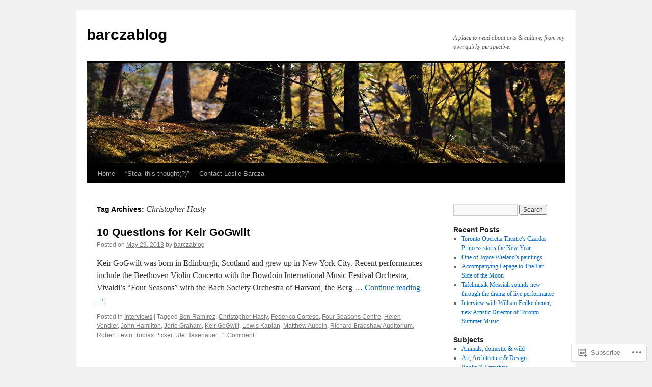

--- FILE ---
content_type: text/html; charset=UTF-8
request_url: https://barczablog.com/tag/christopher-hasty/
body_size: 19382
content:
<!DOCTYPE html>
<html lang="en">
<head>
<meta charset="UTF-8" />
<title>
Christopher Hasty | barczablog</title>
<link rel="profile" href="https://gmpg.org/xfn/11" />
<link rel="stylesheet" type="text/css" media="all" href="https://s0.wp.com/wp-content/themes/pub/twentyten/style.css?m=1659017451i&amp;ver=20190507" />
<link rel="pingback" href="https://barczablog.com/xmlrpc.php">
<meta name='robots' content='max-image-preview:large' />

<!-- Async WordPress.com Remote Login -->
<script id="wpcom_remote_login_js">
var wpcom_remote_login_extra_auth = '';
function wpcom_remote_login_remove_dom_node_id( element_id ) {
	var dom_node = document.getElementById( element_id );
	if ( dom_node ) { dom_node.parentNode.removeChild( dom_node ); }
}
function wpcom_remote_login_remove_dom_node_classes( class_name ) {
	var dom_nodes = document.querySelectorAll( '.' + class_name );
	for ( var i = 0; i < dom_nodes.length; i++ ) {
		dom_nodes[ i ].parentNode.removeChild( dom_nodes[ i ] );
	}
}
function wpcom_remote_login_final_cleanup() {
	wpcom_remote_login_remove_dom_node_classes( "wpcom_remote_login_msg" );
	wpcom_remote_login_remove_dom_node_id( "wpcom_remote_login_key" );
	wpcom_remote_login_remove_dom_node_id( "wpcom_remote_login_validate" );
	wpcom_remote_login_remove_dom_node_id( "wpcom_remote_login_js" );
	wpcom_remote_login_remove_dom_node_id( "wpcom_request_access_iframe" );
	wpcom_remote_login_remove_dom_node_id( "wpcom_request_access_styles" );
}

// Watch for messages back from the remote login
window.addEventListener( "message", function( e ) {
	if ( e.origin === "https://r-login.wordpress.com" ) {
		var data = {};
		try {
			data = JSON.parse( e.data );
		} catch( e ) {
			wpcom_remote_login_final_cleanup();
			return;
		}

		if ( data.msg === 'LOGIN' ) {
			// Clean up the login check iframe
			wpcom_remote_login_remove_dom_node_id( "wpcom_remote_login_key" );

			var id_regex = new RegExp( /^[0-9]+$/ );
			var token_regex = new RegExp( /^.*|.*|.*$/ );
			if (
				token_regex.test( data.token )
				&& id_regex.test( data.wpcomid )
			) {
				// We have everything we need to ask for a login
				var script = document.createElement( "script" );
				script.setAttribute( "id", "wpcom_remote_login_validate" );
				script.src = '/remote-login.php?wpcom_remote_login=validate'
					+ '&wpcomid=' + data.wpcomid
					+ '&token=' + encodeURIComponent( data.token )
					+ '&host=' + window.location.protocol
					+ '//' + window.location.hostname
					+ '&postid=3434'
					+ '&is_singular=';
				document.body.appendChild( script );
			}

			return;
		}

		// Safari ITP, not logged in, so redirect
		if ( data.msg === 'LOGIN-REDIRECT' ) {
			window.location = 'https://wordpress.com/log-in?redirect_to=' + window.location.href;
			return;
		}

		// Safari ITP, storage access failed, remove the request
		if ( data.msg === 'LOGIN-REMOVE' ) {
			var css_zap = 'html { -webkit-transition: margin-top 1s; transition: margin-top 1s; } /* 9001 */ html { margin-top: 0 !important; } * html body { margin-top: 0 !important; } @media screen and ( max-width: 782px ) { html { margin-top: 0 !important; } * html body { margin-top: 0 !important; } }';
			var style_zap = document.createElement( 'style' );
			style_zap.type = 'text/css';
			style_zap.appendChild( document.createTextNode( css_zap ) );
			document.body.appendChild( style_zap );

			var e = document.getElementById( 'wpcom_request_access_iframe' );
			e.parentNode.removeChild( e );

			document.cookie = 'wordpress_com_login_access=denied; path=/; max-age=31536000';

			return;
		}

		// Safari ITP
		if ( data.msg === 'REQUEST_ACCESS' ) {
			console.log( 'request access: safari' );

			// Check ITP iframe enable/disable knob
			if ( wpcom_remote_login_extra_auth !== 'safari_itp_iframe' ) {
				return;
			}

			// If we are in a "private window" there is no ITP.
			var private_window = false;
			try {
				var opendb = window.openDatabase( null, null, null, null );
			} catch( e ) {
				private_window = true;
			}

			if ( private_window ) {
				console.log( 'private window' );
				return;
			}

			var iframe = document.createElement( 'iframe' );
			iframe.id = 'wpcom_request_access_iframe';
			iframe.setAttribute( 'scrolling', 'no' );
			iframe.setAttribute( 'sandbox', 'allow-storage-access-by-user-activation allow-scripts allow-same-origin allow-top-navigation-by-user-activation' );
			iframe.src = 'https://r-login.wordpress.com/remote-login.php?wpcom_remote_login=request_access&origin=' + encodeURIComponent( data.origin ) + '&wpcomid=' + encodeURIComponent( data.wpcomid );

			var css = 'html { -webkit-transition: margin-top 1s; transition: margin-top 1s; } /* 9001 */ html { margin-top: 46px !important; } * html body { margin-top: 46px !important; } @media screen and ( max-width: 660px ) { html { margin-top: 71px !important; } * html body { margin-top: 71px !important; } #wpcom_request_access_iframe { display: block; height: 71px !important; } } #wpcom_request_access_iframe { border: 0px; height: 46px; position: fixed; top: 0; left: 0; width: 100%; min-width: 100%; z-index: 99999; background: #23282d; } ';

			var style = document.createElement( 'style' );
			style.type = 'text/css';
			style.id = 'wpcom_request_access_styles';
			style.appendChild( document.createTextNode( css ) );
			document.body.appendChild( style );

			document.body.appendChild( iframe );
		}

		if ( data.msg === 'DONE' ) {
			wpcom_remote_login_final_cleanup();
		}
	}
}, false );

// Inject the remote login iframe after the page has had a chance to load
// more critical resources
window.addEventListener( "DOMContentLoaded", function( e ) {
	var iframe = document.createElement( "iframe" );
	iframe.style.display = "none";
	iframe.setAttribute( "scrolling", "no" );
	iframe.setAttribute( "id", "wpcom_remote_login_key" );
	iframe.src = "https://r-login.wordpress.com/remote-login.php"
		+ "?wpcom_remote_login=key"
		+ "&origin=aHR0cHM6Ly9iYXJjemFibG9nLmNvbQ%3D%3D"
		+ "&wpcomid=17825808"
		+ "&time=" + Math.floor( Date.now() / 1000 );
	document.body.appendChild( iframe );
}, false );
</script>
<link rel='dns-prefetch' href='//s0.wp.com' />
<link rel="alternate" type="application/rss+xml" title="barczablog &raquo; Feed" href="https://barczablog.com/feed/" />
<link rel="alternate" type="application/rss+xml" title="barczablog &raquo; Comments Feed" href="https://barczablog.com/comments/feed/" />
<link rel="alternate" type="application/rss+xml" title="barczablog &raquo; Christopher Hasty Tag Feed" href="https://barczablog.com/tag/christopher-hasty/feed/" />
	<script type="text/javascript">
		/* <![CDATA[ */
		function addLoadEvent(func) {
			var oldonload = window.onload;
			if (typeof window.onload != 'function') {
				window.onload = func;
			} else {
				window.onload = function () {
					oldonload();
					func();
				}
			}
		}
		/* ]]> */
	</script>
	<link crossorigin='anonymous' rel='stylesheet' id='all-css-0-1' href='/wp-content/mu-plugins/likes/jetpack-likes.css?m=1743883414i&cssminify=yes' type='text/css' media='all' />
<style id='wp-emoji-styles-inline-css'>

	img.wp-smiley, img.emoji {
		display: inline !important;
		border: none !important;
		box-shadow: none !important;
		height: 1em !important;
		width: 1em !important;
		margin: 0 0.07em !important;
		vertical-align: -0.1em !important;
		background: none !important;
		padding: 0 !important;
	}
/*# sourceURL=wp-emoji-styles-inline-css */
</style>
<link crossorigin='anonymous' rel='stylesheet' id='all-css-2-1' href='/wp-content/plugins/gutenberg-core/v22.2.0/build/styles/block-library/style.css?m=1764855221i&cssminify=yes' type='text/css' media='all' />
<style id='wp-block-library-inline-css'>
.has-text-align-justify {
	text-align:justify;
}
.has-text-align-justify{text-align:justify;}

/*# sourceURL=wp-block-library-inline-css */
</style><style id='global-styles-inline-css'>
:root{--wp--preset--aspect-ratio--square: 1;--wp--preset--aspect-ratio--4-3: 4/3;--wp--preset--aspect-ratio--3-4: 3/4;--wp--preset--aspect-ratio--3-2: 3/2;--wp--preset--aspect-ratio--2-3: 2/3;--wp--preset--aspect-ratio--16-9: 16/9;--wp--preset--aspect-ratio--9-16: 9/16;--wp--preset--color--black: #000;--wp--preset--color--cyan-bluish-gray: #abb8c3;--wp--preset--color--white: #fff;--wp--preset--color--pale-pink: #f78da7;--wp--preset--color--vivid-red: #cf2e2e;--wp--preset--color--luminous-vivid-orange: #ff6900;--wp--preset--color--luminous-vivid-amber: #fcb900;--wp--preset--color--light-green-cyan: #7bdcb5;--wp--preset--color--vivid-green-cyan: #00d084;--wp--preset--color--pale-cyan-blue: #8ed1fc;--wp--preset--color--vivid-cyan-blue: #0693e3;--wp--preset--color--vivid-purple: #9b51e0;--wp--preset--color--blue: #0066cc;--wp--preset--color--medium-gray: #666;--wp--preset--color--light-gray: #f1f1f1;--wp--preset--gradient--vivid-cyan-blue-to-vivid-purple: linear-gradient(135deg,rgb(6,147,227) 0%,rgb(155,81,224) 100%);--wp--preset--gradient--light-green-cyan-to-vivid-green-cyan: linear-gradient(135deg,rgb(122,220,180) 0%,rgb(0,208,130) 100%);--wp--preset--gradient--luminous-vivid-amber-to-luminous-vivid-orange: linear-gradient(135deg,rgb(252,185,0) 0%,rgb(255,105,0) 100%);--wp--preset--gradient--luminous-vivid-orange-to-vivid-red: linear-gradient(135deg,rgb(255,105,0) 0%,rgb(207,46,46) 100%);--wp--preset--gradient--very-light-gray-to-cyan-bluish-gray: linear-gradient(135deg,rgb(238,238,238) 0%,rgb(169,184,195) 100%);--wp--preset--gradient--cool-to-warm-spectrum: linear-gradient(135deg,rgb(74,234,220) 0%,rgb(151,120,209) 20%,rgb(207,42,186) 40%,rgb(238,44,130) 60%,rgb(251,105,98) 80%,rgb(254,248,76) 100%);--wp--preset--gradient--blush-light-purple: linear-gradient(135deg,rgb(255,206,236) 0%,rgb(152,150,240) 100%);--wp--preset--gradient--blush-bordeaux: linear-gradient(135deg,rgb(254,205,165) 0%,rgb(254,45,45) 50%,rgb(107,0,62) 100%);--wp--preset--gradient--luminous-dusk: linear-gradient(135deg,rgb(255,203,112) 0%,rgb(199,81,192) 50%,rgb(65,88,208) 100%);--wp--preset--gradient--pale-ocean: linear-gradient(135deg,rgb(255,245,203) 0%,rgb(182,227,212) 50%,rgb(51,167,181) 100%);--wp--preset--gradient--electric-grass: linear-gradient(135deg,rgb(202,248,128) 0%,rgb(113,206,126) 100%);--wp--preset--gradient--midnight: linear-gradient(135deg,rgb(2,3,129) 0%,rgb(40,116,252) 100%);--wp--preset--font-size--small: 13px;--wp--preset--font-size--medium: 20px;--wp--preset--font-size--large: 36px;--wp--preset--font-size--x-large: 42px;--wp--preset--font-family--albert-sans: 'Albert Sans', sans-serif;--wp--preset--font-family--alegreya: Alegreya, serif;--wp--preset--font-family--arvo: Arvo, serif;--wp--preset--font-family--bodoni-moda: 'Bodoni Moda', serif;--wp--preset--font-family--bricolage-grotesque: 'Bricolage Grotesque', sans-serif;--wp--preset--font-family--cabin: Cabin, sans-serif;--wp--preset--font-family--chivo: Chivo, sans-serif;--wp--preset--font-family--commissioner: Commissioner, sans-serif;--wp--preset--font-family--cormorant: Cormorant, serif;--wp--preset--font-family--courier-prime: 'Courier Prime', monospace;--wp--preset--font-family--crimson-pro: 'Crimson Pro', serif;--wp--preset--font-family--dm-mono: 'DM Mono', monospace;--wp--preset--font-family--dm-sans: 'DM Sans', sans-serif;--wp--preset--font-family--dm-serif-display: 'DM Serif Display', serif;--wp--preset--font-family--domine: Domine, serif;--wp--preset--font-family--eb-garamond: 'EB Garamond', serif;--wp--preset--font-family--epilogue: Epilogue, sans-serif;--wp--preset--font-family--fahkwang: Fahkwang, sans-serif;--wp--preset--font-family--figtree: Figtree, sans-serif;--wp--preset--font-family--fira-sans: 'Fira Sans', sans-serif;--wp--preset--font-family--fjalla-one: 'Fjalla One', sans-serif;--wp--preset--font-family--fraunces: Fraunces, serif;--wp--preset--font-family--gabarito: Gabarito, system-ui;--wp--preset--font-family--ibm-plex-mono: 'IBM Plex Mono', monospace;--wp--preset--font-family--ibm-plex-sans: 'IBM Plex Sans', sans-serif;--wp--preset--font-family--ibarra-real-nova: 'Ibarra Real Nova', serif;--wp--preset--font-family--instrument-serif: 'Instrument Serif', serif;--wp--preset--font-family--inter: Inter, sans-serif;--wp--preset--font-family--josefin-sans: 'Josefin Sans', sans-serif;--wp--preset--font-family--jost: Jost, sans-serif;--wp--preset--font-family--libre-baskerville: 'Libre Baskerville', serif;--wp--preset--font-family--libre-franklin: 'Libre Franklin', sans-serif;--wp--preset--font-family--literata: Literata, serif;--wp--preset--font-family--lora: Lora, serif;--wp--preset--font-family--merriweather: Merriweather, serif;--wp--preset--font-family--montserrat: Montserrat, sans-serif;--wp--preset--font-family--newsreader: Newsreader, serif;--wp--preset--font-family--noto-sans-mono: 'Noto Sans Mono', sans-serif;--wp--preset--font-family--nunito: Nunito, sans-serif;--wp--preset--font-family--open-sans: 'Open Sans', sans-serif;--wp--preset--font-family--overpass: Overpass, sans-serif;--wp--preset--font-family--pt-serif: 'PT Serif', serif;--wp--preset--font-family--petrona: Petrona, serif;--wp--preset--font-family--piazzolla: Piazzolla, serif;--wp--preset--font-family--playfair-display: 'Playfair Display', serif;--wp--preset--font-family--plus-jakarta-sans: 'Plus Jakarta Sans', sans-serif;--wp--preset--font-family--poppins: Poppins, sans-serif;--wp--preset--font-family--raleway: Raleway, sans-serif;--wp--preset--font-family--roboto: Roboto, sans-serif;--wp--preset--font-family--roboto-slab: 'Roboto Slab', serif;--wp--preset--font-family--rubik: Rubik, sans-serif;--wp--preset--font-family--rufina: Rufina, serif;--wp--preset--font-family--sora: Sora, sans-serif;--wp--preset--font-family--source-sans-3: 'Source Sans 3', sans-serif;--wp--preset--font-family--source-serif-4: 'Source Serif 4', serif;--wp--preset--font-family--space-mono: 'Space Mono', monospace;--wp--preset--font-family--syne: Syne, sans-serif;--wp--preset--font-family--texturina: Texturina, serif;--wp--preset--font-family--urbanist: Urbanist, sans-serif;--wp--preset--font-family--work-sans: 'Work Sans', sans-serif;--wp--preset--spacing--20: 0.44rem;--wp--preset--spacing--30: 0.67rem;--wp--preset--spacing--40: 1rem;--wp--preset--spacing--50: 1.5rem;--wp--preset--spacing--60: 2.25rem;--wp--preset--spacing--70: 3.38rem;--wp--preset--spacing--80: 5.06rem;--wp--preset--shadow--natural: 6px 6px 9px rgba(0, 0, 0, 0.2);--wp--preset--shadow--deep: 12px 12px 50px rgba(0, 0, 0, 0.4);--wp--preset--shadow--sharp: 6px 6px 0px rgba(0, 0, 0, 0.2);--wp--preset--shadow--outlined: 6px 6px 0px -3px rgb(255, 255, 255), 6px 6px rgb(0, 0, 0);--wp--preset--shadow--crisp: 6px 6px 0px rgb(0, 0, 0);}:where(.is-layout-flex){gap: 0.5em;}:where(.is-layout-grid){gap: 0.5em;}body .is-layout-flex{display: flex;}.is-layout-flex{flex-wrap: wrap;align-items: center;}.is-layout-flex > :is(*, div){margin: 0;}body .is-layout-grid{display: grid;}.is-layout-grid > :is(*, div){margin: 0;}:where(.wp-block-columns.is-layout-flex){gap: 2em;}:where(.wp-block-columns.is-layout-grid){gap: 2em;}:where(.wp-block-post-template.is-layout-flex){gap: 1.25em;}:where(.wp-block-post-template.is-layout-grid){gap: 1.25em;}.has-black-color{color: var(--wp--preset--color--black) !important;}.has-cyan-bluish-gray-color{color: var(--wp--preset--color--cyan-bluish-gray) !important;}.has-white-color{color: var(--wp--preset--color--white) !important;}.has-pale-pink-color{color: var(--wp--preset--color--pale-pink) !important;}.has-vivid-red-color{color: var(--wp--preset--color--vivid-red) !important;}.has-luminous-vivid-orange-color{color: var(--wp--preset--color--luminous-vivid-orange) !important;}.has-luminous-vivid-amber-color{color: var(--wp--preset--color--luminous-vivid-amber) !important;}.has-light-green-cyan-color{color: var(--wp--preset--color--light-green-cyan) !important;}.has-vivid-green-cyan-color{color: var(--wp--preset--color--vivid-green-cyan) !important;}.has-pale-cyan-blue-color{color: var(--wp--preset--color--pale-cyan-blue) !important;}.has-vivid-cyan-blue-color{color: var(--wp--preset--color--vivid-cyan-blue) !important;}.has-vivid-purple-color{color: var(--wp--preset--color--vivid-purple) !important;}.has-black-background-color{background-color: var(--wp--preset--color--black) !important;}.has-cyan-bluish-gray-background-color{background-color: var(--wp--preset--color--cyan-bluish-gray) !important;}.has-white-background-color{background-color: var(--wp--preset--color--white) !important;}.has-pale-pink-background-color{background-color: var(--wp--preset--color--pale-pink) !important;}.has-vivid-red-background-color{background-color: var(--wp--preset--color--vivid-red) !important;}.has-luminous-vivid-orange-background-color{background-color: var(--wp--preset--color--luminous-vivid-orange) !important;}.has-luminous-vivid-amber-background-color{background-color: var(--wp--preset--color--luminous-vivid-amber) !important;}.has-light-green-cyan-background-color{background-color: var(--wp--preset--color--light-green-cyan) !important;}.has-vivid-green-cyan-background-color{background-color: var(--wp--preset--color--vivid-green-cyan) !important;}.has-pale-cyan-blue-background-color{background-color: var(--wp--preset--color--pale-cyan-blue) !important;}.has-vivid-cyan-blue-background-color{background-color: var(--wp--preset--color--vivid-cyan-blue) !important;}.has-vivid-purple-background-color{background-color: var(--wp--preset--color--vivid-purple) !important;}.has-black-border-color{border-color: var(--wp--preset--color--black) !important;}.has-cyan-bluish-gray-border-color{border-color: var(--wp--preset--color--cyan-bluish-gray) !important;}.has-white-border-color{border-color: var(--wp--preset--color--white) !important;}.has-pale-pink-border-color{border-color: var(--wp--preset--color--pale-pink) !important;}.has-vivid-red-border-color{border-color: var(--wp--preset--color--vivid-red) !important;}.has-luminous-vivid-orange-border-color{border-color: var(--wp--preset--color--luminous-vivid-orange) !important;}.has-luminous-vivid-amber-border-color{border-color: var(--wp--preset--color--luminous-vivid-amber) !important;}.has-light-green-cyan-border-color{border-color: var(--wp--preset--color--light-green-cyan) !important;}.has-vivid-green-cyan-border-color{border-color: var(--wp--preset--color--vivid-green-cyan) !important;}.has-pale-cyan-blue-border-color{border-color: var(--wp--preset--color--pale-cyan-blue) !important;}.has-vivid-cyan-blue-border-color{border-color: var(--wp--preset--color--vivid-cyan-blue) !important;}.has-vivid-purple-border-color{border-color: var(--wp--preset--color--vivid-purple) !important;}.has-vivid-cyan-blue-to-vivid-purple-gradient-background{background: var(--wp--preset--gradient--vivid-cyan-blue-to-vivid-purple) !important;}.has-light-green-cyan-to-vivid-green-cyan-gradient-background{background: var(--wp--preset--gradient--light-green-cyan-to-vivid-green-cyan) !important;}.has-luminous-vivid-amber-to-luminous-vivid-orange-gradient-background{background: var(--wp--preset--gradient--luminous-vivid-amber-to-luminous-vivid-orange) !important;}.has-luminous-vivid-orange-to-vivid-red-gradient-background{background: var(--wp--preset--gradient--luminous-vivid-orange-to-vivid-red) !important;}.has-very-light-gray-to-cyan-bluish-gray-gradient-background{background: var(--wp--preset--gradient--very-light-gray-to-cyan-bluish-gray) !important;}.has-cool-to-warm-spectrum-gradient-background{background: var(--wp--preset--gradient--cool-to-warm-spectrum) !important;}.has-blush-light-purple-gradient-background{background: var(--wp--preset--gradient--blush-light-purple) !important;}.has-blush-bordeaux-gradient-background{background: var(--wp--preset--gradient--blush-bordeaux) !important;}.has-luminous-dusk-gradient-background{background: var(--wp--preset--gradient--luminous-dusk) !important;}.has-pale-ocean-gradient-background{background: var(--wp--preset--gradient--pale-ocean) !important;}.has-electric-grass-gradient-background{background: var(--wp--preset--gradient--electric-grass) !important;}.has-midnight-gradient-background{background: var(--wp--preset--gradient--midnight) !important;}.has-small-font-size{font-size: var(--wp--preset--font-size--small) !important;}.has-medium-font-size{font-size: var(--wp--preset--font-size--medium) !important;}.has-large-font-size{font-size: var(--wp--preset--font-size--large) !important;}.has-x-large-font-size{font-size: var(--wp--preset--font-size--x-large) !important;}.has-albert-sans-font-family{font-family: var(--wp--preset--font-family--albert-sans) !important;}.has-alegreya-font-family{font-family: var(--wp--preset--font-family--alegreya) !important;}.has-arvo-font-family{font-family: var(--wp--preset--font-family--arvo) !important;}.has-bodoni-moda-font-family{font-family: var(--wp--preset--font-family--bodoni-moda) !important;}.has-bricolage-grotesque-font-family{font-family: var(--wp--preset--font-family--bricolage-grotesque) !important;}.has-cabin-font-family{font-family: var(--wp--preset--font-family--cabin) !important;}.has-chivo-font-family{font-family: var(--wp--preset--font-family--chivo) !important;}.has-commissioner-font-family{font-family: var(--wp--preset--font-family--commissioner) !important;}.has-cormorant-font-family{font-family: var(--wp--preset--font-family--cormorant) !important;}.has-courier-prime-font-family{font-family: var(--wp--preset--font-family--courier-prime) !important;}.has-crimson-pro-font-family{font-family: var(--wp--preset--font-family--crimson-pro) !important;}.has-dm-mono-font-family{font-family: var(--wp--preset--font-family--dm-mono) !important;}.has-dm-sans-font-family{font-family: var(--wp--preset--font-family--dm-sans) !important;}.has-dm-serif-display-font-family{font-family: var(--wp--preset--font-family--dm-serif-display) !important;}.has-domine-font-family{font-family: var(--wp--preset--font-family--domine) !important;}.has-eb-garamond-font-family{font-family: var(--wp--preset--font-family--eb-garamond) !important;}.has-epilogue-font-family{font-family: var(--wp--preset--font-family--epilogue) !important;}.has-fahkwang-font-family{font-family: var(--wp--preset--font-family--fahkwang) !important;}.has-figtree-font-family{font-family: var(--wp--preset--font-family--figtree) !important;}.has-fira-sans-font-family{font-family: var(--wp--preset--font-family--fira-sans) !important;}.has-fjalla-one-font-family{font-family: var(--wp--preset--font-family--fjalla-one) !important;}.has-fraunces-font-family{font-family: var(--wp--preset--font-family--fraunces) !important;}.has-gabarito-font-family{font-family: var(--wp--preset--font-family--gabarito) !important;}.has-ibm-plex-mono-font-family{font-family: var(--wp--preset--font-family--ibm-plex-mono) !important;}.has-ibm-plex-sans-font-family{font-family: var(--wp--preset--font-family--ibm-plex-sans) !important;}.has-ibarra-real-nova-font-family{font-family: var(--wp--preset--font-family--ibarra-real-nova) !important;}.has-instrument-serif-font-family{font-family: var(--wp--preset--font-family--instrument-serif) !important;}.has-inter-font-family{font-family: var(--wp--preset--font-family--inter) !important;}.has-josefin-sans-font-family{font-family: var(--wp--preset--font-family--josefin-sans) !important;}.has-jost-font-family{font-family: var(--wp--preset--font-family--jost) !important;}.has-libre-baskerville-font-family{font-family: var(--wp--preset--font-family--libre-baskerville) !important;}.has-libre-franklin-font-family{font-family: var(--wp--preset--font-family--libre-franklin) !important;}.has-literata-font-family{font-family: var(--wp--preset--font-family--literata) !important;}.has-lora-font-family{font-family: var(--wp--preset--font-family--lora) !important;}.has-merriweather-font-family{font-family: var(--wp--preset--font-family--merriweather) !important;}.has-montserrat-font-family{font-family: var(--wp--preset--font-family--montserrat) !important;}.has-newsreader-font-family{font-family: var(--wp--preset--font-family--newsreader) !important;}.has-noto-sans-mono-font-family{font-family: var(--wp--preset--font-family--noto-sans-mono) !important;}.has-nunito-font-family{font-family: var(--wp--preset--font-family--nunito) !important;}.has-open-sans-font-family{font-family: var(--wp--preset--font-family--open-sans) !important;}.has-overpass-font-family{font-family: var(--wp--preset--font-family--overpass) !important;}.has-pt-serif-font-family{font-family: var(--wp--preset--font-family--pt-serif) !important;}.has-petrona-font-family{font-family: var(--wp--preset--font-family--petrona) !important;}.has-piazzolla-font-family{font-family: var(--wp--preset--font-family--piazzolla) !important;}.has-playfair-display-font-family{font-family: var(--wp--preset--font-family--playfair-display) !important;}.has-plus-jakarta-sans-font-family{font-family: var(--wp--preset--font-family--plus-jakarta-sans) !important;}.has-poppins-font-family{font-family: var(--wp--preset--font-family--poppins) !important;}.has-raleway-font-family{font-family: var(--wp--preset--font-family--raleway) !important;}.has-roboto-font-family{font-family: var(--wp--preset--font-family--roboto) !important;}.has-roboto-slab-font-family{font-family: var(--wp--preset--font-family--roboto-slab) !important;}.has-rubik-font-family{font-family: var(--wp--preset--font-family--rubik) !important;}.has-rufina-font-family{font-family: var(--wp--preset--font-family--rufina) !important;}.has-sora-font-family{font-family: var(--wp--preset--font-family--sora) !important;}.has-source-sans-3-font-family{font-family: var(--wp--preset--font-family--source-sans-3) !important;}.has-source-serif-4-font-family{font-family: var(--wp--preset--font-family--source-serif-4) !important;}.has-space-mono-font-family{font-family: var(--wp--preset--font-family--space-mono) !important;}.has-syne-font-family{font-family: var(--wp--preset--font-family--syne) !important;}.has-texturina-font-family{font-family: var(--wp--preset--font-family--texturina) !important;}.has-urbanist-font-family{font-family: var(--wp--preset--font-family--urbanist) !important;}.has-work-sans-font-family{font-family: var(--wp--preset--font-family--work-sans) !important;}
/*# sourceURL=global-styles-inline-css */
</style>

<style id='classic-theme-styles-inline-css'>
/*! This file is auto-generated */
.wp-block-button__link{color:#fff;background-color:#32373c;border-radius:9999px;box-shadow:none;text-decoration:none;padding:calc(.667em + 2px) calc(1.333em + 2px);font-size:1.125em}.wp-block-file__button{background:#32373c;color:#fff;text-decoration:none}
/*# sourceURL=/wp-includes/css/classic-themes.min.css */
</style>
<link crossorigin='anonymous' rel='stylesheet' id='all-css-4-1' href='/_static/??-eJyNj+sOgjAMhV/I0oBG8YfxWdioON0t65Dw9hZIvMSE+KdpT853doZDBB18Jp8x2r4znlEHZYO+M1ZFWRclsHHREiR6FDtsDeeXAziPlgrNvMGPINfDOyuR6C42eXI4ak1DlpzY1rAhCgNKxUTMINOZ3kG+Csg/3CJj7BXmQYRRVFwK/uedfwHzm2ulEkloJ2uH4vo416COAkiVJpvgvw642MakCT27U7mvy3pbVcfD7QlstJXp&cssminify=yes' type='text/css' media='all' />
<style id='jetpack-global-styles-frontend-style-inline-css'>
:root { --font-headings: unset; --font-base: unset; --font-headings-default: -apple-system,BlinkMacSystemFont,"Segoe UI",Roboto,Oxygen-Sans,Ubuntu,Cantarell,"Helvetica Neue",sans-serif; --font-base-default: -apple-system,BlinkMacSystemFont,"Segoe UI",Roboto,Oxygen-Sans,Ubuntu,Cantarell,"Helvetica Neue",sans-serif;}
/*# sourceURL=jetpack-global-styles-frontend-style-inline-css */
</style>
<link crossorigin='anonymous' rel='stylesheet' id='all-css-6-1' href='/_static/??-eJyNjcEKwjAQRH/IuFRT6kX8FNkmS5K6yQY3Qfx7bfEiXrwM82B4A49qnJRGpUHupnIPqSgs1Cq624chi6zhO5OCRryTR++fW00l7J3qDv43XVNxoOISsmEJol/wY2uR8vs3WggsM/I6uOTzMI3Hw8lOg11eUT1JKA==&cssminify=yes' type='text/css' media='all' />
<script type="text/javascript" id="wpcom-actionbar-placeholder-js-extra">
/* <![CDATA[ */
var actionbardata = {"siteID":"17825808","postID":"0","siteURL":"https://barczablog.com","xhrURL":"https://barczablog.com/wp-admin/admin-ajax.php","nonce":"538b1bcb63","isLoggedIn":"","statusMessage":"","subsEmailDefault":"instantly","proxyScriptUrl":"https://s0.wp.com/wp-content/js/wpcom-proxy-request.js?m=1513050504i&amp;ver=20211021","i18n":{"followedText":"New posts from this site will now appear in your \u003Ca href=\"https://wordpress.com/reader\"\u003EReader\u003C/a\u003E","foldBar":"Collapse this bar","unfoldBar":"Expand this bar","shortLinkCopied":"Shortlink copied to clipboard."}};
//# sourceURL=wpcom-actionbar-placeholder-js-extra
/* ]]> */
</script>
<script type="text/javascript" id="jetpack-mu-wpcom-settings-js-before">
/* <![CDATA[ */
var JETPACK_MU_WPCOM_SETTINGS = {"assetsUrl":"https://s0.wp.com/wp-content/mu-plugins/jetpack-mu-wpcom-plugin/moon/jetpack_vendor/automattic/jetpack-mu-wpcom/src/build/"};
//# sourceURL=jetpack-mu-wpcom-settings-js-before
/* ]]> */
</script>
<script crossorigin='anonymous' type='text/javascript'  src='/wp-content/js/rlt-proxy.js?m=1720530689i'></script>
<script type="text/javascript" id="rlt-proxy-js-after">
/* <![CDATA[ */
	rltInitialize( {"token":null,"iframeOrigins":["https:\/\/widgets.wp.com"]} );
//# sourceURL=rlt-proxy-js-after
/* ]]> */
</script>
<link rel="EditURI" type="application/rsd+xml" title="RSD" href="https://barczablog.wordpress.com/xmlrpc.php?rsd" />
<meta name="generator" content="WordPress.com" />

<!-- Jetpack Open Graph Tags -->
<meta property="og:type" content="website" />
<meta property="og:title" content="Christopher Hasty &#8211; barczablog" />
<meta property="og:url" content="https://barczablog.com/tag/christopher-hasty/" />
<meta property="og:site_name" content="barczablog" />
<meta property="og:image" content="https://s0.wp.com/i/blank.jpg?m=1383295312i" />
<meta property="og:image:width" content="200" />
<meta property="og:image:height" content="200" />
<meta property="og:image:alt" content="" />
<meta property="og:locale" content="en_US" />
<meta name="twitter:creator" content="@barczablog" />
<meta name="twitter:site" content="@barczablog" />

<!-- End Jetpack Open Graph Tags -->
<link rel="shortcut icon" type="image/x-icon" href="https://s0.wp.com/i/favicon.ico?m=1713425267i" sizes="16x16 24x24 32x32 48x48" />
<link rel="icon" type="image/x-icon" href="https://s0.wp.com/i/favicon.ico?m=1713425267i" sizes="16x16 24x24 32x32 48x48" />
<link rel="apple-touch-icon" href="https://s0.wp.com/i/webclip.png?m=1713868326i" />
<link rel='openid.server' href='https://barczablog.com/?openidserver=1' />
<link rel='openid.delegate' href='https://barczablog.com/' />
<link rel="search" type="application/opensearchdescription+xml" href="https://barczablog.com/osd.xml" title="barczablog" />
<link rel="search" type="application/opensearchdescription+xml" href="https://s1.wp.com/opensearch.xml" title="WordPress.com" />
		<style type="text/css">
			.recentcomments a {
				display: inline !important;
				padding: 0 !important;
				margin: 0 !important;
			}

			table.recentcommentsavatartop img.avatar, table.recentcommentsavatarend img.avatar {
				border: 0px;
				margin: 0;
			}

			table.recentcommentsavatartop a, table.recentcommentsavatarend a {
				border: 0px !important;
				background-color: transparent !important;
			}

			td.recentcommentsavatarend, td.recentcommentsavatartop {
				padding: 0px 0px 1px 0px;
				margin: 0px;
			}

			td.recentcommentstextend {
				border: none !important;
				padding: 0px 0px 2px 10px;
			}

			.rtl td.recentcommentstextend {
				padding: 0px 10px 2px 0px;
			}

			td.recentcommentstexttop {
				border: none;
				padding: 0px 0px 0px 10px;
			}

			.rtl td.recentcommentstexttop {
				padding: 0px 10px 0px 0px;
			}
		</style>
		<meta name="description" content="Posts about Christopher Hasty written by barczablog" />
<link crossorigin='anonymous' rel='stylesheet' id='all-css-0-3' href='/wp-content/mu-plugins/jetpack-plugin/moon/_inc/build/subscriptions/subscriptions.min.css?m=1753976312i&cssminify=yes' type='text/css' media='all' />
</head>

<body class="archive tag tag-christopher-hasty tag-171997829 custom-background wp-theme-pubtwentyten customizer-styles-applied single-author jetpack-reblog-enabled">
<div id="wrapper" class="hfeed">
	<div id="header">
		<div id="masthead">
			<div id="branding" role="banner">
								<div id="site-title">
					<span>
						<a href="https://barczablog.com/" title="barczablog" rel="home">barczablog</a>
					</span>
				</div>
				<div id="site-description">A place to read about arts &amp; culture, from my own quirky perspective.  </div>

									<a class="home-link" href="https://barczablog.com/" title="barczablog" rel="home">
						<img src="https://barczablog.wordpress.com/wp-content/themes/pub/twentyten/images/headers/forestfloor.jpg?m=1610459589i" width="940" height="198" alt="" />
					</a>
								</div><!-- #branding -->

			<div id="access" role="navigation">
								<div class="skip-link screen-reader-text"><a href="#content" title="Skip to content">Skip to content</a></div>
				<div class="menu"><ul>
<li ><a href="https://barczablog.com/">Home</a></li><li class="page_item page-item-729"><a href="https://barczablog.com/steal/">&#8220;Steal this thought(?)&#8221;</a></li>
<li class="page_item page-item-2"><a href="https://barczablog.com/about/">Contact Leslie Barcza</a></li>
</ul></div>
			</div><!-- #access -->
		</div><!-- #masthead -->
	</div><!-- #header -->

	<div id="main">

		<div id="container">
			<div id="content" role="main">

				<h1 class="page-title">Tag Archives: <span>Christopher Hasty</span></h1>

				



	
			<div id="post-3434" class="post-3434 post type-post status-publish format-standard hentry category-interviews tag-ben-ramirez tag-christopher-hasty tag-federico-cortese tag-four-seasons-centre tag-helen-vendler tag-john-hamilton tag-jorie-graham tag-keir-gogwilt tag-lewis-kaplan tag-matthew-aucoin tag-richard-bradshaw-auditorium tag-robert-levin tag-tobias-picker tag-ute-hasenauer">
			<h2 class="entry-title"><a href="https://barczablog.com/2013/05/29/10forkgogwilt/" rel="bookmark">10 Questions for Keir&nbsp;GoGwilt</a></h2>

			<div class="entry-meta">
				<span class="meta-prep meta-prep-author">Posted on</span> <a href="https://barczablog.com/2013/05/29/10forkgogwilt/" title="10:13 pm" rel="bookmark"><span class="entry-date">May 29, 2013</span></a> <span class="meta-sep">by</span> <span class="author vcard"><a class="url fn n" href="https://barczablog.com/author/barczablog/" title="View all posts by barczablog">barczablog</a></span>			</div><!-- .entry-meta -->

					<div class="entry-summary">
				<p>Keir GoGwilt was born in Edinburgh, Scotland and grew up in New York City. Recent performances include the Beethoven Violin Concerto with the Bowdoin International Music Festival Orchestra, Vivaldi&#8217;s &#8220;Four Seasons&#8221; with the Bach Society Orchestra of Harvard, the Berg &hellip; <a href="https://barczablog.com/2013/05/29/10forkgogwilt/">Continue reading <span class="meta-nav">&rarr;</span></a></p>
			</div><!-- .entry-summary -->
	
			<div class="entry-utility">
													<span class="cat-links">
						<span class="entry-utility-prep entry-utility-prep-cat-links">Posted in</span> <a href="https://barczablog.com/category/interviews/" rel="category tag">Interviews</a>					</span>
					<span class="meta-sep">|</span>
				
								<span class="tag-links">
					<span class="entry-utility-prep entry-utility-prep-tag-links">Tagged</span> <a href="https://barczablog.com/tag/ben-ramirez/" rel="tag">Ben Ramírez</a>, <a href="https://barczablog.com/tag/christopher-hasty/" rel="tag">Christopher Hasty</a>, <a href="https://barczablog.com/tag/federico-cortese/" rel="tag">Federico Cortese</a>, <a href="https://barczablog.com/tag/four-seasons-centre/" rel="tag">Four Seasons Centre</a>, <a href="https://barczablog.com/tag/helen-vendler/" rel="tag">Helen Vendler</a>, <a href="https://barczablog.com/tag/john-hamilton/" rel="tag">John Hamilton</a>, <a href="https://barczablog.com/tag/jorie-graham/" rel="tag">Jorie Graham</a>, <a href="https://barczablog.com/tag/keir-gogwilt/" rel="tag">Keir GoGwilt</a>, <a href="https://barczablog.com/tag/lewis-kaplan/" rel="tag">Lewis Kaplan</a>, <a href="https://barczablog.com/tag/matthew-aucoin/" rel="tag">Matthew Aucoin</a>, <a href="https://barczablog.com/tag/richard-bradshaw-auditorium/" rel="tag">Richard Bradshaw Auditorium</a>, <a href="https://barczablog.com/tag/robert-levin/" rel="tag">Robert Levin</a>, <a href="https://barczablog.com/tag/tobias-picker/" rel="tag">Tobias Picker</a>, <a href="https://barczablog.com/tag/ute-hasenauer/" rel="tag">Ute Hasenauer</a>				</span>
				<span class="meta-sep">|</span>
				
				<span class="comments-link"><a href="https://barczablog.com/2013/05/29/10forkgogwilt/#comments">1 Comment</a></span>

							</div><!-- .entry-utility -->
		</div><!-- #post-3434 -->

		
	

			</div><!-- #content -->
		</div><!-- #container -->


		<div id="primary" class="widget-area" role="complementary">
						<ul class="xoxo">

<li id="search-2" class="widget-container widget_search"><form role="search" method="get" id="searchform" class="searchform" action="https://barczablog.com/">
				<div>
					<label class="screen-reader-text" for="s">Search for:</label>
					<input type="text" value="" name="s" id="s" />
					<input type="submit" id="searchsubmit" value="Search" />
				</div>
			</form></li>
		<li id="recent-posts-2" class="widget-container widget_recent_entries">
		<h3 class="widget-title">Recent Posts</h3>
		<ul>
											<li>
					<a href="https://barczablog.com/2026/01/05/toronto-operetta-theatres-czardas-princess-starts-the-new-year/">Toronto Operetta Theatre&#8217;s Czardas Princess starts the New&nbsp;Year</a>
									</li>
											<li>
					<a href="https://barczablog.com/2025/12/31/one-of-joyce-wielands-paintings/">One of Joyce Wieland&#8217;s&nbsp;paintings</a>
									</li>
											<li>
					<a href="https://barczablog.com/2025/12/24/accompanying-lepage-to-the-far-side-of-the-moon/">Accompanying Lepage to The Far Side of the&nbsp;Moon</a>
									</li>
											<li>
					<a href="https://barczablog.com/2025/12/20/tafelmusik-messiah-sounds-new-through-the-drama-of-live-performance/">Tafelmusik Messiah sounds new through the drama of live&nbsp;performance</a>
									</li>
											<li>
					<a href="https://barczablog.com/2025/12/13/interview-with-william-fedkenheuer-new-artistic-director-of-toronto-summer-music/">Interview with William Fedkenheuer, new Artistic Director of Toronto Summer&nbsp;Music</a>
									</li>
					</ul>

		</li><li id="categories-2" class="widget-container widget_categories"><h3 class="widget-title">Subjects</h3>
			<ul>
					<li class="cat-item cat-item-189744698"><a href="https://barczablog.com/category/animals-domestic-wild/">Animals, domestic &amp; wild</a>
</li>
	<li class="cat-item cat-item-10453125"><a href="https://barczablog.com/category/art-architecture-design/">Art, Architecture &amp; Design</a>
</li>
	<li class="cat-item cat-item-15797"><a href="https://barczablog.com/category/books-literature/">Books &amp; Literature</a>
</li>
	<li class="cat-item cat-item-189746846"><a href="https://barczablog.com/category/cinema-video-dvds/">Cinema, video &amp; DVDs</a>
</li>
	<li class="cat-item cat-item-694372424"><a href="https://barczablog.com/category/dance-theatre-musicals/">Dance, theatre &amp; musicals</a>
</li>
	<li class="cat-item cat-item-786"><a href="https://barczablog.com/category/essays/">Essays</a>
</li>
	<li class="cat-item cat-item-240880495"><a href="https://barczablog.com/category/food-health-and-nutrition/">Food, Health and Nutrition</a>
</li>
	<li class="cat-item cat-item-279350"><a href="https://barczablog.com/category/guest-blog/">guest blog</a>
</li>
	<li class="cat-item cat-item-831"><a href="https://barczablog.com/category/interviews/">Interviews</a>
</li>
	<li class="cat-item cat-item-206837112"><a href="https://barczablog.com/category/music-and-musicology/">Music and musicology</a>
</li>
	<li class="cat-item cat-item-11228"><a href="https://barczablog.com/category/my-mother/">My mother</a>
</li>
	<li class="cat-item cat-item-5850473"><a href="https://barczablog.com/category/opera-2/">Opera</a>
</li>
	<li class="cat-item cat-item-671241818"><a href="https://barczablog.com/category/personal-ruminations-essays/">Personal ruminations &amp; essays</a>
</li>
	<li class="cat-item cat-item-398"><a href="https://barczablog.com/category/politics/">Politics</a>
</li>
	<li class="cat-item cat-item-141242492"><a href="https://barczablog.com/category/popular-music-culture/">Popular music &amp; culture</a>
</li>
	<li class="cat-item cat-item-32871506"><a href="https://barczablog.com/category/press-releases-and-announcements/">Press Releases and Announcements</a>
</li>
	<li class="cat-item cat-item-20959164"><a href="https://barczablog.com/category/psychology-and-perception/">Psychology and perception</a>
</li>
	<li class="cat-item cat-item-309"><a href="https://barczablog.com/category/reviews/">Reviews</a>
</li>
	<li class="cat-item cat-item-8480"><a href="https://barczablog.com/category/spirituality-religion/">Spirituality &amp; Religion</a>
</li>
	<li class="cat-item cat-item-67"><a href="https://barczablog.com/category/sports/">Sports</a>
</li>
	<li class="cat-item cat-item-36387"><a href="https://barczablog.com/category/university-life/">University life</a>
</li>
			</ul>

			</li><li id="wp_tag_cloud-2" class="widget-container wp_widget_tag_cloud"><h3 class="widget-title"></h3><ul class='wp-tag-cloud' role='list'>
	<li><a href="https://barczablog.com/tag/against-the-grain-theatre/" class="tag-cloud-link tag-link-83165008 tag-link-position-1" style="font-size: 11.791666666667pt;" aria-label="Against the Grain Theatre (25 items)">Against the Grain Theatre</a></li>
	<li><a href="https://barczablog.com/tag/alexander-neef/" class="tag-cloud-link tag-link-20065698 tag-link-position-2" style="font-size: 11.645833333333pt;" aria-label="Alexander Neef (24 items)">Alexander Neef</a></li>
	<li><a href="https://barczablog.com/tag/allyson-mchardy/" class="tag-cloud-link tag-link-30791914 tag-link-position-3" style="font-size: 8pt;" aria-label="Allyson McHardy (13 items)">Allyson McHardy</a></li>
	<li><a href="https://barczablog.com/tag/ambur-braid/" class="tag-cloud-link tag-link-26666641 tag-link-position-4" style="font-size: 8pt;" aria-label="Ambur Braid (13 items)">Ambur Braid</a></li>
	<li><a href="https://barczablog.com/tag/barbara-hannigan/" class="tag-cloud-link tag-link-7345965 tag-link-position-5" style="font-size: 8.4375pt;" aria-label="Barbara Hannigan (14 items)">Barbara Hannigan</a></li>
	<li><a href="https://barczablog.com/tag/beethoven/" class="tag-cloud-link tag-link-117695 tag-link-position-6" style="font-size: 13.541666666667pt;" aria-label="Beethoven (33 items)">Beethoven</a></li>
	<li><a href="https://barczablog.com/tag/benjamin-britten/" class="tag-cloud-link tag-link-348413 tag-link-position-7" style="font-size: 9.6041666666667pt;" aria-label="Benjamin Britten (17 items)">Benjamin Britten</a></li>
	<li><a href="https://barczablog.com/tag/canadian-opera-company/" class="tag-cloud-link tag-link-10351564 tag-link-position-8" style="font-size: 22pt;" aria-label="Canadian Opera Company (128 items)">Canadian Opera Company</a></li>
	<li><a href="https://barczablog.com/tag/canadian-stage/" class="tag-cloud-link tag-link-35955233 tag-link-position-9" style="font-size: 10.770833333333pt;" aria-label="Canadian Stage (21 items)">Canadian Stage</a></li>
	<li><a href="https://barczablog.com/tag/carla-huhtanen/" class="tag-cloud-link tag-link-35238300 tag-link-position-10" style="font-size: 8pt;" aria-label="Carla Huhtanen (13 items)">Carla Huhtanen</a></li>
	<li><a href="https://barczablog.com/tag/classical-music/" class="tag-cloud-link tag-link-8094 tag-link-position-11" style="font-size: 14.5625pt;" aria-label="classical-music (39 items)">classical-music</a></li>
	<li><a href="https://barczablog.com/tag/claude-debussy/" class="tag-cloud-link tag-link-627797 tag-link-position-12" style="font-size: 16.020833333333pt;" aria-label="Claude Debussy (49 items)">Claude Debussy</a></li>
	<li><a href="https://barczablog.com/tag/colin-ainsworth/" class="tag-cloud-link tag-link-30791916 tag-link-position-13" style="font-size: 10.1875pt;" aria-label="Colin Ainsworth (19 items)">Colin Ainsworth</a></li>
	<li><a href="https://barczablog.com/tag/crows-theatre/" class="tag-cloud-link tag-link-29009961 tag-link-position-14" style="font-size: 9.1666666666667pt;" aria-label="Crow&#039;s Theatre (16 items)">Crow&#039;s Theatre</a></li>
	<li><a href="https://barczablog.com/tag/das-rheingold/" class="tag-cloud-link tag-link-3079900 tag-link-position-15" style="font-size: 8.7291666666667pt;" aria-label="Das Rheingold (15 items)">Das Rheingold</a></li>
	<li><a href="https://barczablog.com/tag/david-fallis/" class="tag-cloud-link tag-link-53484334 tag-link-position-16" style="font-size: 13.979166666667pt;" aria-label="David Fallis (35 items)">David Fallis</a></li>
	<li><a href="https://barczablog.com/tag/felix-mendelssohn/" class="tag-cloud-link tag-link-1131191 tag-link-position-17" style="font-size: 10.1875pt;" aria-label="Felix Mendelssohn (19 items)">Felix Mendelssohn</a></li>
	<li><a href="https://barczablog.com/tag/four-seasons-centre/" class="tag-cloud-link tag-link-6093734 tag-link-position-18" style="font-size: 10.770833333333pt;" aria-label="Four Seasons Centre (21 items)">Four Seasons Centre</a></li>
	<li><a href="https://barczablog.com/tag/franz-liszt/" class="tag-cloud-link tag-link-627810 tag-link-position-19" style="font-size: 13.395833333333pt;" aria-label="Franz Liszt (32 items)">Franz Liszt</a></li>
	<li><a href="https://barczablog.com/tag/franz-schubert/" class="tag-cloud-link tag-link-265760 tag-link-position-20" style="font-size: 10.770833333333pt;" aria-label="Franz Schubert (21 items)">Franz Schubert</a></li>
	<li><a href="https://barczablog.com/tag/frederic-chopin/" class="tag-cloud-link tag-link-240663 tag-link-position-21" style="font-size: 8.7291666666667pt;" aria-label="Frederic Chopin (15 items)">Frederic Chopin</a></li>
	<li><a href="https://barczablog.com/tag/george-frideric-handel/" class="tag-cloud-link tag-link-3120364 tag-link-position-22" style="font-size: 11.0625pt;" aria-label="George Frideric Handel (22 items)">George Frideric Handel</a></li>
	<li><a href="https://barczablog.com/tag/giacomo-puccini/" class="tag-cloud-link tag-link-925399 tag-link-position-23" style="font-size: 9.8958333333333pt;" aria-label="Giacomo Puccini (18 items)">Giacomo Puccini</a></li>
	<li><a href="https://barczablog.com/tag/giuseppe-verdi/" class="tag-cloud-link tag-link-649302 tag-link-position-24" style="font-size: 13.979166666667pt;" aria-label="Giuseppe Verdi (35 items)">Giuseppe Verdi</a></li>
	<li><a href="https://barczablog.com/tag/glenn-gould/" class="tag-cloud-link tag-link-279606 tag-link-position-25" style="font-size: 9.1666666666667pt;" aria-label="Glenn Gould (16 items)">Glenn Gould</a></li>
	<li><a href="https://barczablog.com/tag/guillermo-silva-marin/" class="tag-cloud-link tag-link-130208305 tag-link-position-26" style="font-size: 12.8125pt;" aria-label="Guillermo Silva-Marin (29 items)">Guillermo Silva-Marin</a></li>
	<li><a href="https://barczablog.com/tag/gustav-mahler/" class="tag-cloud-link tag-link-90018 tag-link-position-27" style="font-size: 11.645833333333pt;" aria-label="Gustav Mahler (24 items)">Gustav Mahler</a></li>
	<li><a href="https://barczablog.com/tag/gustavo-gimeno/" class="tag-cloud-link tag-link-67197663 tag-link-position-28" style="font-size: 13.6875pt;" aria-label="Gustavo Gimeno (34 items)">Gustavo Gimeno</a></li>
	<li><a href="https://barczablog.com/tag/handel/" class="tag-cloud-link tag-link-31804 tag-link-position-29" style="font-size: 8.7291666666667pt;" aria-label="Handel (15 items)">Handel</a></li>
	<li><a href="https://barczablog.com/tag/hector-berlioz/" class="tag-cloud-link tag-link-2978613 tag-link-position-30" style="font-size: 9.8958333333333pt;" aria-label="Hector Berlioz (18 items)">Hector Berlioz</a></li>
	<li><a href="https://barczablog.com/tag/ivars-taurins/" class="tag-cloud-link tag-link-75773445 tag-link-position-31" style="font-size: 11.0625pt;" aria-label="Ivars Taurins (22 items)">Ivars Taurins</a></li>
	<li><a href="https://barczablog.com/tag/jeannette-lajeunesse-zingg/" class="tag-cloud-link tag-link-78520001 tag-link-position-32" style="font-size: 8pt;" aria-label="Jeannette Lajeunesse Zingg (13 items)">Jeannette Lajeunesse Zingg</a></li>
	<li><a href="https://barczablog.com/tag/joel-ivany/" class="tag-cloud-link tag-link-58306516 tag-link-position-33" style="font-size: 12.8125pt;" aria-label="Joel Ivany (29 items)">Joel Ivany</a></li>
	<li><a href="https://barczablog.com/tag/johannes-debus/" class="tag-cloud-link tag-link-33092616 tag-link-position-34" style="font-size: 14.125pt;" aria-label="Johannes Debus (36 items)">Johannes Debus</a></li>
	<li><a href="https://barczablog.com/tag/john-adams/" class="tag-cloud-link tag-link-230198 tag-link-position-35" style="font-size: 8pt;" aria-label="John Adams (13 items)">John Adams</a></li>
	<li><a href="https://barczablog.com/tag/jonathan-crow/" class="tag-cloud-link tag-link-3597234 tag-link-position-36" style="font-size: 12.8125pt;" aria-label="Jonathan Crow (29 items)">Jonathan Crow</a></li>
	<li><a href="https://barczablog.com/tag/koerner-hall/" class="tag-cloud-link tag-link-25458711 tag-link-position-37" style="font-size: 12.520833333333pt;" aria-label="Koerner Hall (28 items)">Koerner Hall</a></li>
	<li><a href="https://barczablog.com/tag/ludwig-van-beethoven/" class="tag-cloud-link tag-link-320685 tag-link-position-38" style="font-size: 16.020833333333pt;" aria-label="Ludwig van Beethoven (49 items)">Ludwig van Beethoven</a></li>
	<li><a href="https://barczablog.com/tag/marshall-pynkoski/" class="tag-cloud-link tag-link-36311970 tag-link-position-39" style="font-size: 13.25pt;" aria-label="Marshall Pynkoski (31 items)">Marshall Pynkoski</a></li>
	<li><a href="https://barczablog.com/tag/maurice-ravel/" class="tag-cloud-link tag-link-535473 tag-link-position-40" style="font-size: 9.1666666666667pt;" aria-label="Maurice Ravel (16 items)">Maurice Ravel</a></li>
	<li><a href="https://barczablog.com/tag/meghan-lindsay/" class="tag-cloud-link tag-link-50581024 tag-link-position-41" style="font-size: 9.6041666666667pt;" aria-label="Meghan Lindsay (17 items)">Meghan Lindsay</a></li>
	<li><a href="https://barczablog.com/tag/messiah/" class="tag-cloud-link tag-link-135627 tag-link-position-42" style="font-size: 11.0625pt;" aria-label="Messiah (22 items)">Messiah</a></li>
	<li><a href="https://barczablog.com/tag/metropolitan-opera/" class="tag-cloud-link tag-link-1947180 tag-link-position-43" style="font-size: 11.0625pt;" aria-label="Metropolitan Opera (22 items)">Metropolitan Opera</a></li>
	<li><a href="https://barczablog.com/tag/mireille-asselin/" class="tag-cloud-link tag-link-22515934 tag-link-position-44" style="font-size: 8.4375pt;" aria-label="Mireille Asselin (14 items)">Mireille Asselin</a></li>
	<li><a href="https://barczablog.com/tag/mozart/" class="tag-cloud-link tag-link-52856 tag-link-position-45" style="font-size: 15.291666666667pt;" aria-label="Mozart (44 items)">Mozart</a></li>
	<li><a href="https://barczablog.com/tag/music/" class="tag-cloud-link tag-link-18 tag-link-position-46" style="font-size: 11.791666666667pt;" aria-label="music (25 items)">music</a></li>
	<li><a href="https://barczablog.com/tag/opera/" class="tag-cloud-link tag-link-1906 tag-link-position-47" style="font-size: 12.375pt;" aria-label="opera (27 items)">opera</a></li>
	<li><a href="https://barczablog.com/tag/opera-atelier/" class="tag-cloud-link tag-link-31251631 tag-link-position-48" style="font-size: 15.145833333333pt;" aria-label="Opera Atelier (43 items)">Opera Atelier</a></li>
	<li><a href="https://barczablog.com/tag/pelleas-et-melisande/" class="tag-cloud-link tag-link-5748304 tag-link-position-49" style="font-size: 9.1666666666667pt;" aria-label="Pelleas et Melisande (16 items)">Pelleas et Melisande</a></li>
	<li><a href="https://barczablog.com/tag/peter-oundjian/" class="tag-cloud-link tag-link-6632217 tag-link-position-50" style="font-size: 9.6041666666667pt;" aria-label="Peter Oundjian (17 items)">Peter Oundjian</a></li>
	<li><a href="https://barczablog.com/tag/philip-glass/" class="tag-cloud-link tag-link-88631 tag-link-position-51" style="font-size: 10.770833333333pt;" aria-label="Philip Glass (21 items)">Philip Glass</a></li>
	<li><a href="https://barczablog.com/tag/piano/" class="tag-cloud-link tag-link-15502 tag-link-position-52" style="font-size: 10.1875pt;" aria-label="piano (19 items)">piano</a></li>
	<li><a href="https://barczablog.com/tag/puccini/" class="tag-cloud-link tag-link-253782 tag-link-position-53" style="font-size: 8.7291666666667pt;" aria-label="Puccini (15 items)">Puccini</a></li>
	<li><a href="https://barczablog.com/tag/richard-strauss/" class="tag-cloud-link tag-link-1084516 tag-link-position-54" style="font-size: 12.083333333333pt;" aria-label="Richard Strauss (26 items)">Richard Strauss</a></li>
	<li><a href="https://barczablog.com/tag/richard-wagner/" class="tag-cloud-link tag-link-602372 tag-link-position-55" style="font-size: 18.208333333333pt;" aria-label="Richard Wagner (70 items)">Richard Wagner</a></li>
	<li><a href="https://barczablog.com/tag/robert-carsen/" class="tag-cloud-link tag-link-3081364 tag-link-position-56" style="font-size: 8pt;" aria-label="Robert Carsen (13 items)">Robert Carsen</a></li>
	<li><a href="https://barczablog.com/tag/robert-lepage/" class="tag-cloud-link tag-link-467989 tag-link-position-57" style="font-size: 12.8125pt;" aria-label="Robert Lepage (29 items)">Robert Lepage</a></li>
	<li><a href="https://barczablog.com/tag/roy-thomson-hall/" class="tag-cloud-link tag-link-3831873 tag-link-position-58" style="font-size: 14.708333333333pt;" aria-label="Roy Thomson Hall (40 items)">Roy Thomson Hall</a></li>
	<li><a href="https://barczablog.com/tag/russell-braun/" class="tag-cloud-link tag-link-25535901 tag-link-position-59" style="font-size: 10.479166666667pt;" aria-label="Russell Braun (20 items)">Russell Braun</a></li>
	<li><a href="https://barczablog.com/tag/sky-gilbert/" class="tag-cloud-link tag-link-18273285 tag-link-position-60" style="font-size: 8.4375pt;" aria-label="Sky Gilbert (14 items)">Sky Gilbert</a></li>
	<li><a href="https://barczablog.com/tag/sondra-radvanovsky/" class="tag-cloud-link tag-link-13877714 tag-link-position-61" style="font-size: 8pt;" aria-label="Sondra Radvanovsky (13 items)">Sondra Radvanovsky</a></li>
	<li><a href="https://barczablog.com/tag/stewart-goodyear/" class="tag-cloud-link tag-link-4200952 tag-link-position-62" style="font-size: 11.0625pt;" aria-label="Stewart Goodyear (22 items)">Stewart Goodyear</a></li>
	<li><a href="https://barczablog.com/tag/tafelmusik-baroque-orchestra/" class="tag-cloud-link tag-link-41357099 tag-link-position-63" style="font-size: 15pt;" aria-label="Tafelmusik Baroque Orchestra (42 items)">Tafelmusik Baroque Orchestra</a></li>
	<li><a href="https://barczablog.com/tag/tapestry-opera/" class="tag-cloud-link tag-link-18508085 tag-link-position-64" style="font-size: 9.1666666666667pt;" aria-label="Tapestry Opera (16 items)">Tapestry Opera</a></li>
	<li><a href="https://barczablog.com/tag/theatre/" class="tag-cloud-link tag-link-5386 tag-link-position-65" style="font-size: 9.1666666666667pt;" aria-label="theatre (16 items)">theatre</a></li>
	<li><a href="https://barczablog.com/tag/toronto-mendelssohn-choir/" class="tag-cloud-link tag-link-15440191 tag-link-position-66" style="font-size: 8.4375pt;" aria-label="Toronto Mendelssohn Choir (14 items)">Toronto Mendelssohn Choir</a></li>
	<li><a href="https://barczablog.com/tag/toronto-operetta-theatre/" class="tag-cloud-link tag-link-80468009 tag-link-position-67" style="font-size: 9.6041666666667pt;" aria-label="Toronto Operetta Theatre (17 items)">Toronto Operetta Theatre</a></li>
	<li><a href="https://barczablog.com/tag/toronto-summer-music/" class="tag-cloud-link tag-link-33565801 tag-link-position-68" style="font-size: 12.083333333333pt;" aria-label="Toronto Summer Music (26 items)">Toronto Summer Music</a></li>
	<li><a href="https://barczablog.com/tag/toronto-symphony/" class="tag-cloud-link tag-link-20313814 tag-link-position-69" style="font-size: 9.1666666666667pt;" aria-label="Toronto Symphony (16 items)">Toronto Symphony</a></li>
	<li><a href="https://barczablog.com/tag/toronto-symphony-orchestra/" class="tag-cloud-link tag-link-8242281 tag-link-position-70" style="font-size: 19.8125pt;" aria-label="Toronto Symphony Orchestra (91 items)">Toronto Symphony Orchestra</a></li>
	<li><a href="https://barczablog.com/tag/tristan-und-isolde/" class="tag-cloud-link tag-link-1593773 tag-link-position-71" style="font-size: 8.4375pt;" aria-label="Tristan und Isolde (14 items)">Tristan und Isolde</a></li>
	<li><a href="https://barczablog.com/tag/university-of-toronto/" class="tag-cloud-link tag-link-65697 tag-link-position-72" style="font-size: 8.4375pt;" aria-label="University of Toronto (14 items)">University of Toronto</a></li>
	<li><a href="https://barczablog.com/tag/wagner/" class="tag-cloud-link tag-link-260745 tag-link-position-73" style="font-size: 10.770833333333pt;" aria-label="Wagner (21 items)">Wagner</a></li>
	<li><a href="https://barczablog.com/tag/william-shakespeare/" class="tag-cloud-link tag-link-79235 tag-link-position-74" style="font-size: 10.479166666667pt;" aria-label="William Shakespeare (20 items)">William Shakespeare</a></li>
	<li><a href="https://barczablog.com/tag/wolfgang-amadeus-mozart/" class="tag-cloud-link tag-link-785065 tag-link-position-75" style="font-size: 13.6875pt;" aria-label="Wolfgang Amadeus Mozart (34 items)">Wolfgang Amadeus Mozart</a></li>
</ul>
</li><li id="archives-2" class="widget-container widget_archive"><h3 class="widget-title">Archives</h3>
			<ul>
					<li><a href='https://barczablog.com/2026/01/'>January 2026</a></li>
	<li><a href='https://barczablog.com/2025/12/'>December 2025</a></li>
	<li><a href='https://barczablog.com/2025/11/'>November 2025</a></li>
	<li><a href='https://barczablog.com/2025/10/'>October 2025</a></li>
	<li><a href='https://barczablog.com/2025/09/'>September 2025</a></li>
	<li><a href='https://barczablog.com/2025/08/'>August 2025</a></li>
	<li><a href='https://barczablog.com/2025/07/'>July 2025</a></li>
	<li><a href='https://barczablog.com/2025/06/'>June 2025</a></li>
	<li><a href='https://barczablog.com/2025/05/'>May 2025</a></li>
	<li><a href='https://barczablog.com/2025/04/'>April 2025</a></li>
	<li><a href='https://barczablog.com/2025/03/'>March 2025</a></li>
	<li><a href='https://barczablog.com/2025/02/'>February 2025</a></li>
	<li><a href='https://barczablog.com/2025/01/'>January 2025</a></li>
	<li><a href='https://barczablog.com/2024/12/'>December 2024</a></li>
	<li><a href='https://barczablog.com/2024/11/'>November 2024</a></li>
	<li><a href='https://barczablog.com/2024/10/'>October 2024</a></li>
	<li><a href='https://barczablog.com/2024/09/'>September 2024</a></li>
	<li><a href='https://barczablog.com/2024/08/'>August 2024</a></li>
	<li><a href='https://barczablog.com/2024/07/'>July 2024</a></li>
	<li><a href='https://barczablog.com/2024/06/'>June 2024</a></li>
	<li><a href='https://barczablog.com/2024/05/'>May 2024</a></li>
	<li><a href='https://barczablog.com/2024/04/'>April 2024</a></li>
	<li><a href='https://barczablog.com/2024/03/'>March 2024</a></li>
	<li><a href='https://barczablog.com/2024/02/'>February 2024</a></li>
	<li><a href='https://barczablog.com/2024/01/'>January 2024</a></li>
	<li><a href='https://barczablog.com/2023/12/'>December 2023</a></li>
	<li><a href='https://barczablog.com/2023/11/'>November 2023</a></li>
	<li><a href='https://barczablog.com/2023/10/'>October 2023</a></li>
	<li><a href='https://barczablog.com/2023/09/'>September 2023</a></li>
	<li><a href='https://barczablog.com/2023/08/'>August 2023</a></li>
	<li><a href='https://barczablog.com/2023/07/'>July 2023</a></li>
	<li><a href='https://barczablog.com/2023/06/'>June 2023</a></li>
	<li><a href='https://barczablog.com/2023/05/'>May 2023</a></li>
	<li><a href='https://barczablog.com/2023/04/'>April 2023</a></li>
	<li><a href='https://barczablog.com/2023/03/'>March 2023</a></li>
	<li><a href='https://barczablog.com/2023/02/'>February 2023</a></li>
	<li><a href='https://barczablog.com/2023/01/'>January 2023</a></li>
	<li><a href='https://barczablog.com/2022/12/'>December 2022</a></li>
	<li><a href='https://barczablog.com/2022/11/'>November 2022</a></li>
	<li><a href='https://barczablog.com/2022/10/'>October 2022</a></li>
	<li><a href='https://barczablog.com/2022/09/'>September 2022</a></li>
	<li><a href='https://barczablog.com/2022/08/'>August 2022</a></li>
	<li><a href='https://barczablog.com/2022/07/'>July 2022</a></li>
	<li><a href='https://barczablog.com/2022/06/'>June 2022</a></li>
	<li><a href='https://barczablog.com/2022/05/'>May 2022</a></li>
	<li><a href='https://barczablog.com/2022/04/'>April 2022</a></li>
	<li><a href='https://barczablog.com/2022/03/'>March 2022</a></li>
	<li><a href='https://barczablog.com/2022/02/'>February 2022</a></li>
	<li><a href='https://barczablog.com/2022/01/'>January 2022</a></li>
	<li><a href='https://barczablog.com/2021/12/'>December 2021</a></li>
	<li><a href='https://barczablog.com/2021/11/'>November 2021</a></li>
	<li><a href='https://barczablog.com/2021/10/'>October 2021</a></li>
	<li><a href='https://barczablog.com/2021/09/'>September 2021</a></li>
	<li><a href='https://barczablog.com/2021/08/'>August 2021</a></li>
	<li><a href='https://barczablog.com/2021/07/'>July 2021</a></li>
	<li><a href='https://barczablog.com/2021/06/'>June 2021</a></li>
	<li><a href='https://barczablog.com/2021/05/'>May 2021</a></li>
	<li><a href='https://barczablog.com/2021/04/'>April 2021</a></li>
	<li><a href='https://barczablog.com/2021/03/'>March 2021</a></li>
	<li><a href='https://barczablog.com/2021/02/'>February 2021</a></li>
	<li><a href='https://barczablog.com/2021/01/'>January 2021</a></li>
	<li><a href='https://barczablog.com/2020/12/'>December 2020</a></li>
	<li><a href='https://barczablog.com/2020/11/'>November 2020</a></li>
	<li><a href='https://barczablog.com/2020/10/'>October 2020</a></li>
	<li><a href='https://barczablog.com/2020/09/'>September 2020</a></li>
	<li><a href='https://barczablog.com/2020/08/'>August 2020</a></li>
	<li><a href='https://barczablog.com/2020/07/'>July 2020</a></li>
	<li><a href='https://barczablog.com/2020/06/'>June 2020</a></li>
	<li><a href='https://barczablog.com/2020/05/'>May 2020</a></li>
	<li><a href='https://barczablog.com/2020/04/'>April 2020</a></li>
	<li><a href='https://barczablog.com/2020/03/'>March 2020</a></li>
	<li><a href='https://barczablog.com/2020/02/'>February 2020</a></li>
	<li><a href='https://barczablog.com/2020/01/'>January 2020</a></li>
	<li><a href='https://barczablog.com/2019/12/'>December 2019</a></li>
	<li><a href='https://barczablog.com/2019/11/'>November 2019</a></li>
	<li><a href='https://barczablog.com/2019/10/'>October 2019</a></li>
	<li><a href='https://barczablog.com/2019/09/'>September 2019</a></li>
	<li><a href='https://barczablog.com/2019/08/'>August 2019</a></li>
	<li><a href='https://barczablog.com/2019/07/'>July 2019</a></li>
	<li><a href='https://barczablog.com/2019/06/'>June 2019</a></li>
	<li><a href='https://barczablog.com/2019/05/'>May 2019</a></li>
	<li><a href='https://barczablog.com/2019/04/'>April 2019</a></li>
	<li><a href='https://barczablog.com/2019/03/'>March 2019</a></li>
	<li><a href='https://barczablog.com/2019/02/'>February 2019</a></li>
	<li><a href='https://barczablog.com/2019/01/'>January 2019</a></li>
	<li><a href='https://barczablog.com/2018/12/'>December 2018</a></li>
	<li><a href='https://barczablog.com/2018/11/'>November 2018</a></li>
	<li><a href='https://barczablog.com/2018/10/'>October 2018</a></li>
	<li><a href='https://barczablog.com/2018/09/'>September 2018</a></li>
	<li><a href='https://barczablog.com/2018/08/'>August 2018</a></li>
	<li><a href='https://barczablog.com/2018/07/'>July 2018</a></li>
	<li><a href='https://barczablog.com/2018/06/'>June 2018</a></li>
	<li><a href='https://barczablog.com/2018/05/'>May 2018</a></li>
	<li><a href='https://barczablog.com/2018/04/'>April 2018</a></li>
	<li><a href='https://barczablog.com/2018/03/'>March 2018</a></li>
	<li><a href='https://barczablog.com/2018/02/'>February 2018</a></li>
	<li><a href='https://barczablog.com/2018/01/'>January 2018</a></li>
	<li><a href='https://barczablog.com/2017/12/'>December 2017</a></li>
	<li><a href='https://barczablog.com/2017/11/'>November 2017</a></li>
	<li><a href='https://barczablog.com/2017/10/'>October 2017</a></li>
	<li><a href='https://barczablog.com/2017/09/'>September 2017</a></li>
	<li><a href='https://barczablog.com/2017/08/'>August 2017</a></li>
	<li><a href='https://barczablog.com/2017/07/'>July 2017</a></li>
	<li><a href='https://barczablog.com/2017/06/'>June 2017</a></li>
	<li><a href='https://barczablog.com/2017/05/'>May 2017</a></li>
	<li><a href='https://barczablog.com/2017/04/'>April 2017</a></li>
	<li><a href='https://barczablog.com/2017/03/'>March 2017</a></li>
	<li><a href='https://barczablog.com/2017/02/'>February 2017</a></li>
	<li><a href='https://barczablog.com/2017/01/'>January 2017</a></li>
	<li><a href='https://barczablog.com/2016/12/'>December 2016</a></li>
	<li><a href='https://barczablog.com/2016/11/'>November 2016</a></li>
	<li><a href='https://barczablog.com/2016/10/'>October 2016</a></li>
	<li><a href='https://barczablog.com/2016/09/'>September 2016</a></li>
	<li><a href='https://barczablog.com/2016/08/'>August 2016</a></li>
	<li><a href='https://barczablog.com/2016/07/'>July 2016</a></li>
	<li><a href='https://barczablog.com/2016/06/'>June 2016</a></li>
	<li><a href='https://barczablog.com/2016/05/'>May 2016</a></li>
	<li><a href='https://barczablog.com/2016/04/'>April 2016</a></li>
	<li><a href='https://barczablog.com/2016/03/'>March 2016</a></li>
	<li><a href='https://barczablog.com/2016/02/'>February 2016</a></li>
	<li><a href='https://barczablog.com/2016/01/'>January 2016</a></li>
	<li><a href='https://barczablog.com/2015/12/'>December 2015</a></li>
	<li><a href='https://barczablog.com/2015/11/'>November 2015</a></li>
	<li><a href='https://barczablog.com/2015/10/'>October 2015</a></li>
	<li><a href='https://barczablog.com/2015/09/'>September 2015</a></li>
	<li><a href='https://barczablog.com/2015/08/'>August 2015</a></li>
	<li><a href='https://barczablog.com/2015/07/'>July 2015</a></li>
	<li><a href='https://barczablog.com/2015/06/'>June 2015</a></li>
	<li><a href='https://barczablog.com/2015/05/'>May 2015</a></li>
	<li><a href='https://barczablog.com/2015/04/'>April 2015</a></li>
	<li><a href='https://barczablog.com/2015/03/'>March 2015</a></li>
	<li><a href='https://barczablog.com/2015/02/'>February 2015</a></li>
	<li><a href='https://barczablog.com/2015/01/'>January 2015</a></li>
	<li><a href='https://barczablog.com/2014/12/'>December 2014</a></li>
	<li><a href='https://barczablog.com/2014/11/'>November 2014</a></li>
	<li><a href='https://barczablog.com/2014/10/'>October 2014</a></li>
	<li><a href='https://barczablog.com/2014/09/'>September 2014</a></li>
	<li><a href='https://barczablog.com/2014/08/'>August 2014</a></li>
	<li><a href='https://barczablog.com/2014/07/'>July 2014</a></li>
	<li><a href='https://barczablog.com/2014/06/'>June 2014</a></li>
	<li><a href='https://barczablog.com/2014/05/'>May 2014</a></li>
	<li><a href='https://barczablog.com/2014/04/'>April 2014</a></li>
	<li><a href='https://barczablog.com/2014/03/'>March 2014</a></li>
	<li><a href='https://barczablog.com/2014/02/'>February 2014</a></li>
	<li><a href='https://barczablog.com/2014/01/'>January 2014</a></li>
	<li><a href='https://barczablog.com/2013/12/'>December 2013</a></li>
	<li><a href='https://barczablog.com/2013/11/'>November 2013</a></li>
	<li><a href='https://barczablog.com/2013/10/'>October 2013</a></li>
	<li><a href='https://barczablog.com/2013/09/'>September 2013</a></li>
	<li><a href='https://barczablog.com/2013/08/'>August 2013</a></li>
	<li><a href='https://barczablog.com/2013/07/'>July 2013</a></li>
	<li><a href='https://barczablog.com/2013/06/'>June 2013</a></li>
	<li><a href='https://barczablog.com/2013/05/'>May 2013</a></li>
	<li><a href='https://barczablog.com/2013/04/'>April 2013</a></li>
	<li><a href='https://barczablog.com/2013/03/'>March 2013</a></li>
	<li><a href='https://barczablog.com/2013/02/'>February 2013</a></li>
	<li><a href='https://barczablog.com/2013/01/'>January 2013</a></li>
	<li><a href='https://barczablog.com/2012/12/'>December 2012</a></li>
	<li><a href='https://barczablog.com/2012/11/'>November 2012</a></li>
	<li><a href='https://barczablog.com/2012/10/'>October 2012</a></li>
	<li><a href='https://barczablog.com/2012/09/'>September 2012</a></li>
	<li><a href='https://barczablog.com/2012/08/'>August 2012</a></li>
	<li><a href='https://barczablog.com/2012/07/'>July 2012</a></li>
	<li><a href='https://barczablog.com/2012/06/'>June 2012</a></li>
	<li><a href='https://barczablog.com/2012/05/'>May 2012</a></li>
	<li><a href='https://barczablog.com/2012/04/'>April 2012</a></li>
	<li><a href='https://barczablog.com/2012/03/'>March 2012</a></li>
	<li><a href='https://barczablog.com/2012/02/'>February 2012</a></li>
	<li><a href='https://barczablog.com/2012/01/'>January 2012</a></li>
	<li><a href='https://barczablog.com/2011/12/'>December 2011</a></li>
	<li><a href='https://barczablog.com/2011/11/'>November 2011</a></li>
	<li><a href='https://barczablog.com/2011/10/'>October 2011</a></li>
	<li><a href='https://barczablog.com/2011/09/'>September 2011</a></li>
	<li><a href='https://barczablog.com/2011/08/'>August 2011</a></li>
	<li><a href='https://barczablog.com/2011/07/'>July 2011</a></li>
	<li><a href='https://barczablog.com/2011/06/'>June 2011</a></li>
	<li><a href='https://barczablog.com/2011/05/'>May 2011</a></li>
	<li><a href='https://barczablog.com/2011/04/'>April 2011</a></li>
	<li><a href='https://barczablog.com/2011/03/'>March 2011</a></li>
	<li><a href='https://barczablog.com/2011/02/'>February 2011</a></li>
	<li><a href='https://barczablog.com/2011/01/'>January 2011</a></li>
	<li><a href='https://barczablog.com/2010/12/'>December 2010</a></li>
	<li><a href='https://barczablog.com/2010/11/'>November 2010</a></li>
			</ul>

			</li><li id="meta-2" class="widget-container widget_meta"><h3 class="widget-title">Meta</h3>
		<ul>
			<li><a class="click-register" href="https://wordpress.com/start?ref=wplogin">Create account</a></li>			<li><a href="https://barczablog.wordpress.com/wp-login.php">Log in</a></li>
			<li><a href="https://barczablog.com/feed/">Entries feed</a></li>
			<li><a href="https://barczablog.com/comments/feed/">Comments feed</a></li>

			<li><a href="https://wordpress.com/" title="Powered by WordPress, state-of-the-art semantic personal publishing platform.">WordPress.com</a></li>
		</ul>

		</li><li id="blog_subscription-3" class="widget-container widget_blog_subscription jetpack_subscription_widget"><h3 class="widget-title"><label for="subscribe-field">Email Subscription</label></h3>

			<div class="wp-block-jetpack-subscriptions__container">
			<form
				action="https://subscribe.wordpress.com"
				method="post"
				accept-charset="utf-8"
				data-blog="17825808"
				data-post_access_level="everybody"
				id="subscribe-blog"
			>
				<p>Enter your email address to subscribe to this blog and receive notifications of new posts by email.</p>
				<p id="subscribe-email">
					<label
						id="subscribe-field-label"
						for="subscribe-field"
						class="screen-reader-text"
					>
						Email Address:					</label>

					<input
							type="email"
							name="email"
							autocomplete="email"
							
							style="width: 95%; padding: 1px 10px"
							placeholder="Email Address"
							value=""
							id="subscribe-field"
							required
						/>				</p>

				<p id="subscribe-submit"
									>
					<input type="hidden" name="action" value="subscribe"/>
					<input type="hidden" name="blog_id" value="17825808"/>
					<input type="hidden" name="source" value="https://barczablog.com/tag/christopher-hasty/"/>
					<input type="hidden" name="sub-type" value="widget"/>
					<input type="hidden" name="redirect_fragment" value="subscribe-blog"/>
					<input type="hidden" id="_wpnonce" name="_wpnonce" value="ad0de43efd" />					<button type="submit"
													class="wp-block-button__link"
																	>
						Sign me up!					</button>
				</p>
			</form>
							<div class="wp-block-jetpack-subscriptions__subscount">
					Join 384 other subscribers				</div>
						</div>
			
</li>			</ul>
		</div><!-- #primary .widget-area -->

	</div><!-- #main -->

	<div id="footer" role="contentinfo">
		<div id="colophon">



			<div id="site-info">
				<a href="https://barczablog.com/" title="barczablog" rel="home">
					barczablog				</a>
							</div><!-- #site-info -->

			<div id="site-generator">
								<a href="https://wordpress.com/?ref=footer_blog" rel="nofollow">Blog at WordPress.com.</a>
			</div><!-- #site-generator -->

		</div><!-- #colophon -->
	</div><!-- #footer -->

</div><!-- #wrapper -->

<!--  -->
<script type="speculationrules">
{"prefetch":[{"source":"document","where":{"and":[{"href_matches":"/*"},{"not":{"href_matches":["/wp-*.php","/wp-admin/*","/files/*","/wp-content/*","/wp-content/plugins/*","/wp-content/themes/pub/twentyten/*","/*\\?(.+)"]}},{"not":{"selector_matches":"a[rel~=\"nofollow\"]"}},{"not":{"selector_matches":".no-prefetch, .no-prefetch a"}}]},"eagerness":"conservative"}]}
</script>
<script type="text/javascript" src="//0.gravatar.com/js/hovercards/hovercards.min.js?ver=202602924dcd77a86c6f1d3698ec27fc5da92b28585ddad3ee636c0397cf312193b2a1" id="grofiles-cards-js"></script>
<script type="text/javascript" id="wpgroho-js-extra">
/* <![CDATA[ */
var WPGroHo = {"my_hash":""};
//# sourceURL=wpgroho-js-extra
/* ]]> */
</script>
<script crossorigin='anonymous' type='text/javascript'  src='/wp-content/mu-plugins/gravatar-hovercards/wpgroho.js?m=1610363240i'></script>

	<script>
		// Initialize and attach hovercards to all gravatars
		( function() {
			function init() {
				if ( typeof Gravatar === 'undefined' ) {
					return;
				}

				if ( typeof Gravatar.init !== 'function' ) {
					return;
				}

				Gravatar.profile_cb = function ( hash, id ) {
					WPGroHo.syncProfileData( hash, id );
				};

				Gravatar.my_hash = WPGroHo.my_hash;
				Gravatar.init(
					'body',
					'#wp-admin-bar-my-account',
					{
						i18n: {
							'Edit your profile →': 'Edit your profile →',
							'View profile →': 'View profile →',
							'Contact': 'Contact',
							'Send money': 'Send money',
							'Sorry, we are unable to load this Gravatar profile.': 'Sorry, we are unable to load this Gravatar profile.',
							'Gravatar not found.': 'Gravatar not found.',
							'Too Many Requests.': 'Too Many Requests.',
							'Internal Server Error.': 'Internal Server Error.',
							'Is this you?': 'Is this you?',
							'Claim your free profile.': 'Claim your free profile.',
							'Email': 'Email',
							'Home Phone': 'Home Phone',
							'Work Phone': 'Work Phone',
							'Cell Phone': 'Cell Phone',
							'Contact Form': 'Contact Form',
							'Calendar': 'Calendar',
						},
					}
				);
			}

			if ( document.readyState !== 'loading' ) {
				init();
			} else {
				document.addEventListener( 'DOMContentLoaded', init );
			}
		} )();
	</script>

		<div style="display:none">
	</div>
		<div id="actionbar" dir="ltr" style="display: none;"
			class="actnbr-pub-twentyten actnbr-has-follow actnbr-has-actions">
		<ul>
								<li class="actnbr-btn actnbr-hidden">
								<a class="actnbr-action actnbr-actn-follow " href="">
			<svg class="gridicon" height="20" width="20" xmlns="http://www.w3.org/2000/svg" viewBox="0 0 20 20"><path clip-rule="evenodd" d="m4 4.5h12v6.5h1.5v-6.5-1.5h-1.5-12-1.5v1.5 10.5c0 1.1046.89543 2 2 2h7v-1.5h-7c-.27614 0-.5-.2239-.5-.5zm10.5 2h-9v1.5h9zm-5 3h-4v1.5h4zm3.5 1.5h-1v1h1zm-1-1.5h-1.5v1.5 1 1.5h1.5 1 1.5v-1.5-1-1.5h-1.5zm-2.5 2.5h-4v1.5h4zm6.5 1.25h1.5v2.25h2.25v1.5h-2.25v2.25h-1.5v-2.25h-2.25v-1.5h2.25z"  fill-rule="evenodd"></path></svg>
			<span>Subscribe</span>
		</a>
		<a class="actnbr-action actnbr-actn-following  no-display" href="">
			<svg class="gridicon" height="20" width="20" xmlns="http://www.w3.org/2000/svg" viewBox="0 0 20 20"><path fill-rule="evenodd" clip-rule="evenodd" d="M16 4.5H4V15C4 15.2761 4.22386 15.5 4.5 15.5H11.5V17H4.5C3.39543 17 2.5 16.1046 2.5 15V4.5V3H4H16H17.5V4.5V12.5H16V4.5ZM5.5 6.5H14.5V8H5.5V6.5ZM5.5 9.5H9.5V11H5.5V9.5ZM12 11H13V12H12V11ZM10.5 9.5H12H13H14.5V11V12V13.5H13H12H10.5V12V11V9.5ZM5.5 12H9.5V13.5H5.5V12Z" fill="#008A20"></path><path class="following-icon-tick" d="M13.5 16L15.5 18L19 14.5" stroke="#008A20" stroke-width="1.5"></path></svg>
			<span>Subscribed</span>
		</a>
							<div class="actnbr-popover tip tip-top-left actnbr-notice" id="follow-bubble">
							<div class="tip-arrow"></div>
							<div class="tip-inner actnbr-follow-bubble">
															<ul>
											<li class="actnbr-sitename">
			<a href="https://barczablog.com">
				<img loading='lazy' alt='' src='https://s0.wp.com/i/logo/wpcom-gray-white.png?m=1479929237i' srcset='https://s0.wp.com/i/logo/wpcom-gray-white.png 1x' class='avatar avatar-50' height='50' width='50' />				barczablog			</a>
		</li>
										<div class="actnbr-message no-display"></div>
									<form method="post" action="https://subscribe.wordpress.com" accept-charset="utf-8" style="display: none;">
																						<div class="actnbr-follow-count">Join 373 other subscribers</div>
																					<div>
										<input type="email" name="email" placeholder="Enter your email address" class="actnbr-email-field" aria-label="Enter your email address" />
										</div>
										<input type="hidden" name="action" value="subscribe" />
										<input type="hidden" name="blog_id" value="17825808" />
										<input type="hidden" name="source" value="https://barczablog.com/tag/christopher-hasty/" />
										<input type="hidden" name="sub-type" value="actionbar-follow" />
										<input type="hidden" id="_wpnonce" name="_wpnonce" value="ad0de43efd" />										<div class="actnbr-button-wrap">
											<button type="submit" value="Sign me up">
												Sign me up											</button>
										</div>
									</form>
									<li class="actnbr-login-nudge">
										<div>
											Already have a WordPress.com account? <a href="https://wordpress.com/log-in?redirect_to=https%3A%2F%2Fr-login.wordpress.com%2Fremote-login.php%3Faction%3Dlink%26back%3Dhttps%253A%252F%252Fbarczablog.com%252F2013%252F05%252F29%252F10forkgogwilt%252F">Log in now.</a>										</div>
									</li>
								</ul>
															</div>
						</div>
					</li>
							<li class="actnbr-ellipsis actnbr-hidden">
				<svg class="gridicon gridicons-ellipsis" height="24" width="24" xmlns="http://www.w3.org/2000/svg" viewBox="0 0 24 24"><g><path d="M7 12c0 1.104-.896 2-2 2s-2-.896-2-2 .896-2 2-2 2 .896 2 2zm12-2c-1.104 0-2 .896-2 2s.896 2 2 2 2-.896 2-2-.896-2-2-2zm-7 0c-1.104 0-2 .896-2 2s.896 2 2 2 2-.896 2-2-.896-2-2-2z"/></g></svg>				<div class="actnbr-popover tip tip-top-left actnbr-more">
					<div class="tip-arrow"></div>
					<div class="tip-inner">
						<ul>
								<li class="actnbr-sitename">
			<a href="https://barczablog.com">
				<img loading='lazy' alt='' src='https://s0.wp.com/i/logo/wpcom-gray-white.png?m=1479929237i' srcset='https://s0.wp.com/i/logo/wpcom-gray-white.png 1x' class='avatar avatar-50' height='50' width='50' />				barczablog			</a>
		</li>
								<li class="actnbr-folded-follow">
										<a class="actnbr-action actnbr-actn-follow " href="">
			<svg class="gridicon" height="20" width="20" xmlns="http://www.w3.org/2000/svg" viewBox="0 0 20 20"><path clip-rule="evenodd" d="m4 4.5h12v6.5h1.5v-6.5-1.5h-1.5-12-1.5v1.5 10.5c0 1.1046.89543 2 2 2h7v-1.5h-7c-.27614 0-.5-.2239-.5-.5zm10.5 2h-9v1.5h9zm-5 3h-4v1.5h4zm3.5 1.5h-1v1h1zm-1-1.5h-1.5v1.5 1 1.5h1.5 1 1.5v-1.5-1-1.5h-1.5zm-2.5 2.5h-4v1.5h4zm6.5 1.25h1.5v2.25h2.25v1.5h-2.25v2.25h-1.5v-2.25h-2.25v-1.5h2.25z"  fill-rule="evenodd"></path></svg>
			<span>Subscribe</span>
		</a>
		<a class="actnbr-action actnbr-actn-following  no-display" href="">
			<svg class="gridicon" height="20" width="20" xmlns="http://www.w3.org/2000/svg" viewBox="0 0 20 20"><path fill-rule="evenodd" clip-rule="evenodd" d="M16 4.5H4V15C4 15.2761 4.22386 15.5 4.5 15.5H11.5V17H4.5C3.39543 17 2.5 16.1046 2.5 15V4.5V3H4H16H17.5V4.5V12.5H16V4.5ZM5.5 6.5H14.5V8H5.5V6.5ZM5.5 9.5H9.5V11H5.5V9.5ZM12 11H13V12H12V11ZM10.5 9.5H12H13H14.5V11V12V13.5H13H12H10.5V12V11V9.5ZM5.5 12H9.5V13.5H5.5V12Z" fill="#008A20"></path><path class="following-icon-tick" d="M13.5 16L15.5 18L19 14.5" stroke="#008A20" stroke-width="1.5"></path></svg>
			<span>Subscribed</span>
		</a>
								</li>
														<li class="actnbr-signup"><a href="https://wordpress.com/start/">Sign up</a></li>
							<li class="actnbr-login"><a href="https://wordpress.com/log-in?redirect_to=https%3A%2F%2Fr-login.wordpress.com%2Fremote-login.php%3Faction%3Dlink%26back%3Dhttps%253A%252F%252Fbarczablog.com%252F2013%252F05%252F29%252F10forkgogwilt%252F">Log in</a></li>
															<li class="flb-report">
									<a href="https://wordpress.com/abuse/?report_url=https://barczablog.com" target="_blank" rel="noopener noreferrer">
										Report this content									</a>
								</li>
															<li class="actnbr-reader">
									<a href="https://wordpress.com/reader/feeds/392051">
										View site in Reader									</a>
								</li>
															<li class="actnbr-subs">
									<a href="https://subscribe.wordpress.com/">Manage subscriptions</a>
								</li>
																<li class="actnbr-fold"><a href="">Collapse this bar</a></li>
														</ul>
					</div>
				</div>
			</li>
		</ul>
	</div>
	
<script>
window.addEventListener( "DOMContentLoaded", function( event ) {
	var link = document.createElement( "link" );
	link.href = "/wp-content/mu-plugins/actionbar/actionbar.css?v=20250116";
	link.type = "text/css";
	link.rel = "stylesheet";
	document.head.appendChild( link );

	var script = document.createElement( "script" );
	script.src = "/wp-content/mu-plugins/actionbar/actionbar.js?v=20250204";
	document.body.appendChild( script );
} );
</script>

	
	<script type="text/javascript">
		(function () {
			var wpcom_reblog = {
				source: 'toolbar',

				toggle_reblog_box_flair: function (obj_id, post_id) {

					// Go to site selector. This will redirect to their blog if they only have one.
					const postEndpoint = `https://wordpress.com/post`;

					// Ideally we would use the permalink here, but fortunately this will be replaced with the 
					// post permalink in the editor.
					const originalURL = `${ document.location.href }?page_id=${ post_id }`; 
					
					const url =
						postEndpoint +
						'?url=' +
						encodeURIComponent( originalURL ) +
						'&is_post_share=true' +
						'&v=5';

					const redirect = function () {
						if (
							! window.open( url, '_blank' )
						) {
							location.href = url;
						}
					};

					if ( /Firefox/.test( navigator.userAgent ) ) {
						setTimeout( redirect, 0 );
					} else {
						redirect();
					}
				},
			};

			window.wpcom_reblog = wpcom_reblog;
		})();
	</script>
<script crossorigin='anonymous' type='text/javascript'  src='/wp-content/mu-plugins/likes/queuehandler.js?m=1741961244i'></script>
<script id="wp-emoji-settings" type="application/json">
{"baseUrl":"https://s0.wp.com/wp-content/mu-plugins/wpcom-smileys/twemoji/2/72x72/","ext":".png","svgUrl":"https://s0.wp.com/wp-content/mu-plugins/wpcom-smileys/twemoji/2/svg/","svgExt":".svg","source":{"concatemoji":"/wp-includes/js/wp-emoji-release.min.js?m=1764078722i&ver=6.9-RC2-61304"}}
</script>
<script type="module">
/* <![CDATA[ */
/*! This file is auto-generated */
const a=JSON.parse(document.getElementById("wp-emoji-settings").textContent),o=(window._wpemojiSettings=a,"wpEmojiSettingsSupports"),s=["flag","emoji"];function i(e){try{var t={supportTests:e,timestamp:(new Date).valueOf()};sessionStorage.setItem(o,JSON.stringify(t))}catch(e){}}function c(e,t,n){e.clearRect(0,0,e.canvas.width,e.canvas.height),e.fillText(t,0,0);t=new Uint32Array(e.getImageData(0,0,e.canvas.width,e.canvas.height).data);e.clearRect(0,0,e.canvas.width,e.canvas.height),e.fillText(n,0,0);const a=new Uint32Array(e.getImageData(0,0,e.canvas.width,e.canvas.height).data);return t.every((e,t)=>e===a[t])}function p(e,t){e.clearRect(0,0,e.canvas.width,e.canvas.height),e.fillText(t,0,0);var n=e.getImageData(16,16,1,1);for(let e=0;e<n.data.length;e++)if(0!==n.data[e])return!1;return!0}function u(e,t,n,a){switch(t){case"flag":return n(e,"\ud83c\udff3\ufe0f\u200d\u26a7\ufe0f","\ud83c\udff3\ufe0f\u200b\u26a7\ufe0f")?!1:!n(e,"\ud83c\udde8\ud83c\uddf6","\ud83c\udde8\u200b\ud83c\uddf6")&&!n(e,"\ud83c\udff4\udb40\udc67\udb40\udc62\udb40\udc65\udb40\udc6e\udb40\udc67\udb40\udc7f","\ud83c\udff4\u200b\udb40\udc67\u200b\udb40\udc62\u200b\udb40\udc65\u200b\udb40\udc6e\u200b\udb40\udc67\u200b\udb40\udc7f");case"emoji":return!a(e,"\ud83e\u1fac8")}return!1}function f(e,t,n,a){let r;const o=(r="undefined"!=typeof WorkerGlobalScope&&self instanceof WorkerGlobalScope?new OffscreenCanvas(300,150):document.createElement("canvas")).getContext("2d",{willReadFrequently:!0}),s=(o.textBaseline="top",o.font="600 32px Arial",{});return e.forEach(e=>{s[e]=t(o,e,n,a)}),s}function r(e){var t=document.createElement("script");t.src=e,t.defer=!0,document.head.appendChild(t)}a.supports={everything:!0,everythingExceptFlag:!0},new Promise(t=>{let n=function(){try{var e=JSON.parse(sessionStorage.getItem(o));if("object"==typeof e&&"number"==typeof e.timestamp&&(new Date).valueOf()<e.timestamp+604800&&"object"==typeof e.supportTests)return e.supportTests}catch(e){}return null}();if(!n){if("undefined"!=typeof Worker&&"undefined"!=typeof OffscreenCanvas&&"undefined"!=typeof URL&&URL.createObjectURL&&"undefined"!=typeof Blob)try{var e="postMessage("+f.toString()+"("+[JSON.stringify(s),u.toString(),c.toString(),p.toString()].join(",")+"));",a=new Blob([e],{type:"text/javascript"});const r=new Worker(URL.createObjectURL(a),{name:"wpTestEmojiSupports"});return void(r.onmessage=e=>{i(n=e.data),r.terminate(),t(n)})}catch(e){}i(n=f(s,u,c,p))}t(n)}).then(e=>{for(const n in e)a.supports[n]=e[n],a.supports.everything=a.supports.everything&&a.supports[n],"flag"!==n&&(a.supports.everythingExceptFlag=a.supports.everythingExceptFlag&&a.supports[n]);var t;a.supports.everythingExceptFlag=a.supports.everythingExceptFlag&&!a.supports.flag,a.supports.everything||((t=a.source||{}).concatemoji?r(t.concatemoji):t.wpemoji&&t.twemoji&&(r(t.twemoji),r(t.wpemoji)))});
//# sourceURL=/wp-includes/js/wp-emoji-loader.min.js
/* ]]> */
</script>
<script src="//stats.wp.com/w.js?68" defer></script> <script type="text/javascript">
_tkq = window._tkq || [];
_stq = window._stq || [];
_tkq.push(['storeContext', {'blog_id':'17825808','blog_tz':'0','user_lang':'en','blog_lang':'en','user_id':'0'}]);
		// Prevent sending pageview tracking from WP-Admin pages.
		_stq.push(['view', {'blog':'17825808','v':'wpcom','tz':'0','user_id':'0','arch_tag':'christopher-hasty','arch_results':'1','subd':'barczablog'}]);
		_stq.push(['extra', {'crypt':'UE5tW3cvZGQ/[base64]'}]);
_stq.push([ 'clickTrackerInit', '17825808', '0' ]);
</script>
<noscript><img src="https://pixel.wp.com/b.gif?v=noscript" style="height:1px;width:1px;overflow:hidden;position:absolute;bottom:1px;" alt="" /></noscript>
<meta id="bilmur" property="bilmur:data" content="" data-provider="wordpress.com" data-service="simple" data-site-tz="Etc/GMT-0" data-custom-props="{&quot;logged_in&quot;:&quot;0&quot;,&quot;wptheme&quot;:&quot;pub\/twentyten&quot;,&quot;wptheme_is_block&quot;:&quot;0&quot;}"  >
		<script defer src="/wp-content/js/bilmur.min.js?i=17&amp;m=202602"></script> 	</body>
</html>
